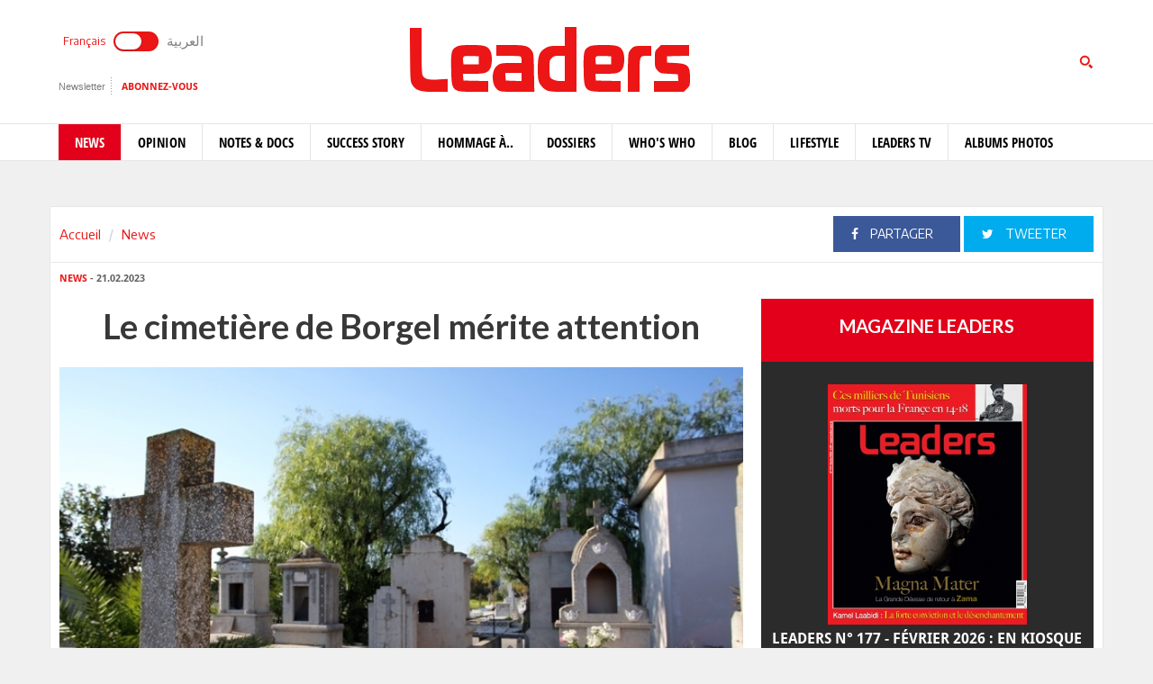

--- FILE ---
content_type: text/html; charset=utf-8
request_url: https://leaders.com.tn/article/34487-le-cimetiere-de-borgel-merite-attention
body_size: 13222
content:
<!DOCTYPE html>
<html lang="fr-FR">
<head>
  <meta http-equiv="Content-Type" content="text/html; charset=utf-8" />
  <meta http-equiv="X-UA-Compatible" content="IE=edge" />
  <meta name="viewport" content="width=device-width,initial-scale=1">
  <title>Le cimetière de Borgel mérite attention </title>   <meta name="keywords" content="journal en ligne, média en ligne, leaders, dirigeants, personnalités, tunisie" />
<meta name="news_keywords" content="" />
<meta name="description" content="Par Dr. Hédi Ben Maiz -  Je suis bien triste que notre chère Tunisie n’offre plus la paix et la tranquillité même à ses morts. Le Tunisien est-il " />
  <meta name="language" content="fr" />
    <link rel="canonical" href="https://leaders.com.tn/article/34487-le-cimetiere-de-borgel-merite-attention" /> 
  <link rel="shortcut icon" href="/favicon.ico" type="image/x-icon">
  <link rel="icon" href="/favicon.ico" type="image/x-icon">
    
    <meta property="og:title" content="Le cimetière de Borgel mérite attention " />
  <meta property="og:type" content="article" />
  <meta property="og:url" content="https://leaders.com.tn/article/34487-le-cimetiere-de-borgel-merite-attention" />
   
  <meta property="og:image" content="https://leaders.com.tn/uploads/content/thumbnails/167698708225_content.jpg" />
          
  <meta property="og:site_name" content="Leaders"/>
  <meta property="og:description" content="Leaders :  Par Dr. H&eacute;di Ben Maiz -&nbsp; Je suis bien triste que notre ch&egrave;re Tunisie n&rsquo;offre plus la paix et la tranquillit&eacute; m&ecirc;me &agrave; ses morts. Le Tunisien "/>
  <meta property="fb:admins" content="100000116704597"/>
  <meta property="fb:app_id" content="371786510264"/> 
  <meta property="fb:pages" content="119225524764908" />
    
  <meta name="twitter:card" content="summary_large_image">
  <meta name="twitter:site" content="@leaders">
  <meta name="twitter:creator" content="@leaders">
  <meta name="twitter:title" content='Le cimetière de Borgel mérite attention '>
  <meta name="twitter:description" content=''>
  <meta name="twitter:image" content="https://leaders.com.tn/uploads/content/thumbnails/167698708225_content.jpg">
        
  <link rel="stylesheet" type="text/css" media="all" href="/css/front2016/bootstrap.min.css" />
  <link rel="stylesheet" type="text/css" media="all" href="/css/front2016/font-awesome.min.css" />
  <link rel="stylesheet" type="text/css" media="all" href="/css/front2016/landings-jquery-speedo-popup.css" />
  <link rel="stylesheet" type="text/css" media="all" href="/css/front2016/default.css" />
  <link rel="stylesheet" type="text/css" media="all" href="/css/front2016/prettyPhoto.css" />
  <link rel="stylesheet" type="text/css" media="all" href="/css/front/royalslider.css" />
  <link rel="stylesheet" type="text/css" media="all" href="/css/front/rs-default.css?v=1.0.4" />
  <link rel="stylesheet" type="text/css" media="all" href='/css/front2016/tactile.css' />
  <link rel="stylesheet" type="text/css" media="all" href='/css/front2016/idangerous.swiper.css' />
  <link rel="stylesheet" type="text/css" media="all" href="/css/front2016/z-tabs.css" />
  <link rel="stylesheet" type="text/css" media="all" href="/css/front2016/main.css" />
  <script async src="https://securepubads.g.doubleclick.net/tag/js/gpt.js"></script>
<script>
window.googletag = window.googletag || {cmd: []};
googletag.cmd.push(function() {
	googletag.defineSlot('/21850507529/Leaders-MegaBanner', [1000, 300], 'div-gpt-ad-1568379523184-0').addService(googletag.pubads());
    googletag.defineSlot('/21850507529/Leaders-PaveBanner', [[300, 250], [300, 600]], 'div-gpt-ad-1568379483211-0').addService(googletag.pubads());
	googletag.pubads().enableSingleRequest();
    googletag.enableServices();
});
</script> 
  
  <script type="text/javascript" src="/js/front2016/jquery-1.8.2.min.js" ></script>
  <script type="text/javascript" src="/js/front2016/jquery.simplyscroll.min.js"></script>
  <script type='text/javascript' src='/js/front2016/plugins.js'></script>
  <script type="text/javascript" src="/js/front/jquery.royalslider.min.js?v=9.3.6"></script>
  <script type="text/javascript" src="/js/front2016/jquery.cookie.js"></script>
  <script type="text/javascript" id="nuevo" src="/nuevo/player/player.js" charset="utf-8"></script>
  <script async src="https://pagead2.googlesyndication.com/pagead/js/adsbygoogle.js"></script>
  <script>
  (adsbygoogle = window.adsbygoogle || []).push({ google_ad_client: "ca-pub-3741407743922128", enable_page_level_ads: true });
  </script>
  <script type="text/javascript">
  (function(d, s, id) {
    var js, fjs = d.getElementsByTagName(s)[0];
    if (d.getElementById(id)) return;
    js = d.createElement(s); 
    js.id = id;
    js.src = "//connect.facebook.net/fr_FR/sdk.js#xfbml=1&version=v2.0";
    fjs.parentNode.insertBefore(js, fjs);
  }(document, 'script', 'facebook-jssdk'));
  </script>
  <!-- Start Alexa Certify Javascript -->
  <script type="text/javascript">
  _atrk_opts = { atrk_acct:"+FCsm1akGFL1Y8", domain:"leaders.com.tn",dynamic: true};
  (function() { 
    var as = document.createElement('script'); 
    as.type = 'text/javascript'; 
    as.async = true; 
    as.src = "https://d31qbv1cthcecs.cloudfront.net/atrk.js"; 
    var s = document.getElementsByTagName('script')[0];
    s.parentNode.insertBefore(as, s); 
  })(); 
  </script> 
  <!-- End Alexa Certify Javascript -->  
  <script src="//ads.leaders.com.tn/ads_revive/www/delivery/asyncjs.php"></script>
  <script src="https://cdn.onesignal.com/sdks/OneSignalSDK.js" async=""></script>
  <script>
  var OneSignal = window.OneSignal || [];
  OneSignal.push(function() {
    OneSignal.init({ appId: "b29071a0-6e00-4e42-97e7-447e2c33d150", safari_web_id: "web.onesignal.auto.14e17240-829a-4079-8f1d-24e0d0f74783", notifyButton: { enable: true }});
    OneSignal.showNativePrompt();
  });
  </script>
  <!-- Google tag (gtag.js) -->
  <script async src="https://www.googletagmanager.com/gtag/js?id=G-WMFCKHZS6B"></script>
  <script>
  window.dataLayer = window.dataLayer || [];
  function gtag(){dataLayer.push(arguments);}
  gtag('js', new Date());
  gtag('config', 'G-WMFCKHZS6B');
  </script>  
</head>
<body>
  <noscript><img src="https://d5nxst8fruw4z.cloudfront.net/atrk.gif?account=+FCsm1akGFL1Y8" style="display:none" height="1" width="1" alt="" /></noscript>
  <div id="fb-root"></div>
    <div id="sitewrap">
    <script>
(function() {
	var cx = '011379906100972707707:tkuvdnm-77k';
    var gcse = document.createElement('script');
    gcse.type = 'text/javascript';
    gcse.async = true;
    gcse.src = (document.location.protocol == 'https:' ? 'https:' : 'http:') + '//cse.google.com/cse.js?cx=' + cx;
    var s = document.getElementsByTagName('script')[0];
    s.parentNode.insertBefore(gcse, s);
})();
$(document).ready(function() {
	$('.toggle').on("click", function(){ 
		$(location).attr('href', 'https://ar.leaders.com.tn/'); 
	});
});
</script>
<header>
	<div class="top header-fr">
		<div class="container">
			<div class="row">
				<div class="col-xs-12 col-sm-4 col-md-4">
              		<div class="langues">
                    	<a class="toggler active" id="filt-css" href='javascript:void()'>Français</a>
						<div class="toggle"><input type="checkbox" id="switcher" class="check" > <b class="b switch"></b></div>
						<a class="toggler" id="filt-javascript" href='https://ar.leaders.com.tn/'>العربية</a>
					</div>
              		<div class="services">
                		<a href="/newsletter/subscribe?iframe=true&width=400&height=120" rel="newsletter">Newsletter</a>
						<a href="/le_mensuel_abonnez_vous" target="_blank">Abonnez-vous</a>
                    </div>
                                    </div>
             	<div class="col-xs-12 col-sm-4 col-md-4 logo"><a href="/"><img src="/images/front2016/logo.svg"></a></div>
             					<div class="col-xs-12 col-sm-4 col-md-4 search">
                	<div class="tactile-search-button">
                    	<svg version="1.1" xmlns="https://www.w3.org/2000/svg" xmlns:xlink="https://www.w3.org/1999/xlink" x="0px" y="0px" width="512px" height="512px" viewBox="0 0 512 512" enable-background="new 0 0 512 512" xml:space="preserve">
							<path id="magnifier-3-icon" d="M208.464,363.98c-86.564,0-156.989-70.426-156.989-156.99C51.475,120.426,121.899,50,208.464,50c86.565,0,156.991,70.426,156.991,156.991C365.455,293.555,295.029,363.98,208.464,363.98z M208.464,103.601c-57.01,0-103.389,46.381-103.389,103.39s46.379,103.389,103.389,103.389c57.009,0,103.391-46.38,103.391-103.389S265.473,103.601,208.464,103.601zM367.482,317.227c-14.031,20.178-31.797,37.567-52.291,51.166L408.798,462l51.728-51.729L367.482,317.227z"/>
						</svg>
                  	</div>
					<div class="tactile-search-wrapper">
						<div class="tactile-search-close-wrapper"><div class="tactile-search-close-button">X</div></div>
						<label for="search">Recherche...</label>
						<gcse:searchbox-only resultsUrl="http://leaders.com.tn/recherche"  newWindow="false"></gcse:searchbox-only>
                  	</div>
				</div>
			</div>
		</div>
	</div>
    <div id="control-bar">
	<nav class="navbar navbar-default">
		<div class="container"> 
			<ul class="nav navbar-nav">
                <li class="col-xs-2 col-sm-2 col-md-1 logo_menu"><a href="/"><img src="/images/front2016/logo-menu.png" width="100%" /></a></li>
                                <li class="active">
                    <a href="/categorie/news">News</a>
                </li>
                                <li >
                    <a href="/categorie/opinions">Opinion</a>
                </li>
                                <li >
                    <a href="/categorie/notes-et-docs">Notes &amp; Docs</a>
                </li>
                                <li >
                    <a href="/categorie/success-story">Success story</a>
                </li>
                                <li >
                    <a href="/categorie/hommage-a">Hommage à..</a>
                </li>
                                <li >
                    <a href="/dossiers">Dossiers</a>
                </li>
                                <li >
                    <a href="/categorie/who-s-who">Who&#039;s Who</a>
                </li>
                                <li >
                    <a href="/categorie/blogs">Blog</a>
                </li>
                                <li >
                    <a href="/categorie/lifestyle"> Lifestyle</a>
                </li>
                                <li >
                    <a href="/videos">Leaders TV</a>
                </li>
                                <li >
                    <a href="/albums">Albums Photos</a>
                </li>
                			</ul>
		</div>
	</nav>
</div></header>
<div class="container">
    <div class="ads adsMega">
        <div id='div-gpt-ad-1568379523184-0'>
            <script>
            googletag.cmd.push(function() { googletag.display('div-gpt-ad-1568379523184-0'); });
            </script>
        </div>
    </div>
</div>    <div class="content">
  <div class="container contentTop">
    <div class="row ">
      <div class="col-xs-12 col-sm-4 col-md-4">
        <ol class="breadcrumb">
          <li><a href="/">Accueil</a></li>
          <li><a href="/?label=news">News</a></li>
        </ol>
      </div>
      <div class="col-xs-12 col-sm-8 col-md-8 block_partage_header">
        <a href="https://www.facebook.com/sharer.php?u=https://leaders.com.tn/article/34487-le-cimetiere-de-borgel-merite-attention" onclick="javascript:window.open(this.href, '', 'width=600,height=500,menubar=no,location=no,resizable=true,scrollbars=yes,status=yes');return false;" class="face_partage"><i class="fa fa-facebook"></i> Partager</a>
        <a href="https://twitter.com/intent/tweet?url=https://leaders.com.tn/article/34487-le-cimetiere-de-borgel-merite-attention&text=Le cimetière de Borgel mérite attention &hashtags=Leaders_Tunisie" onclick="javascript:window.open(this.href, '', 'width=600,height=500,menubar=no,location=no,resizable=true,scrollbars=yes,status=yes');return false;" class="twit_partage"><i class="fa fa-twitter"></i> tweeter</a>
      </div>
    </div>
  </div>
    <div class="container inner">
    <div class="row">
      <div class="col-xs-12 col-sm-8 col-md-8">
        <div class="infos"><a href="/?label=news"><strong>News</strong></a> - 21.02.2023</div>
        <h1>Le cimetière de Borgel mérite attention </h1>
                <div class="thumb">
                    <img src="/uploads/content/thumbnails/167698708225_content.jpg" title="Le cimetière de Borgel mérite attention " width="100%" alt="Le cimetière de Borgel mérite attention " />
                            </div>
                <div class="desc article_body">
                    <p><span style="color: rgb(128, 0, 0);"><span style="font-size: smaller;"><em><strong><img src="/uploads/FCK_files/Hedi-Ben-Maiz.jpg" width="15%" vspace="5" hspace="5" align="left" alt="" />Par Dr. H&eacute;di Ben Maiz -&nbsp;</strong></em></span></span> Je suis bien triste que notre ch&egrave;re Tunisie n&rsquo;offre plus la paix et la tranquillit&eacute; m&ecirc;me &agrave; ses morts. Le Tunisien est-il arriv&eacute; &agrave; un niveau d&rsquo;irrespect pour tout m&ecirc;me des mots?</p>  <p>Alors que le respect des morts constitue le point d&rsquo;union de tous les &ecirc;tres humains quel que soit leur race, leur couleur ou leur religion. L&rsquo;entretien de nos cimeti&egrave;res laisse &agrave; d&eacute;sirer subissant les agressions de tous genres ne leur permettant pas d&rsquo;&ecirc;tre un havre de paix. Leur protection incombe &agrave; la municipalit&eacute; dont ils d&eacute;pendent. Un responsable municipal qui prend soin des cimeti&egrave;res donc des morts est plus apte &agrave; prendre soin des vivants donc de la gestion saine et de la propret&eacute; de son territoire municipal.</p>  <p>Une des agressions constat&eacute;es de visu est celle subie par le cimeti&egrave;re du Borgel &agrave; Tunis qui risque de se transformer en un p&acirc;turage pour les bovins et les ovins, broutant fleurs et plantes d&eacute;pos&eacute;es par les familles de leurs chers disparus et souillant par leurs crottes ces s&eacute;pultures. Le gardien, inform&eacute;, dit &ecirc;tre d&eacute;pass&eacute;; la municipalit&eacute;, avertie, tarde &agrave; agir.</p>  <p>J&rsquo;ai fait un tour du cimeti&egrave;re pour constater que l&rsquo;acc&egrave;s est facile par plusieurs br&egrave;ches dans la cl&ocirc;ture au fond et par des monticules de terre effa&ccedil;ant la cl&ocirc;ture &agrave; droite c&ocirc;t&eacute; du canal d&rsquo;&eacute;vacuation des eaux pluviales. Il y a lieu de rappeler qu&rsquo;une tombe a &eacute;t&eacute; profan&eacute;e il n&rsquo;y a pas si longtemps.</p>  <p>Des mesures urgentes s&rsquo;imposent pour prot&eacute;ger ce lieu de repos et de respect, soulager les familles de leur peine et donner une belle image de la Tunisie car ce lieu est tr&egrave;s visit&eacute;.</p>  <p>Les gestes les plus faciles en attendant la remise en &eacute;tat de la cl&ocirc;ture sont: fermer les br&egrave;ches, d&eacute;layer les monticules de terre, et sensibiliser la police en cas d&rsquo;appel.</p>  <p>En paraphrasant Gandhi en rempla&ccedil;ant animaux par mots, cela donne ceci: on peut juger la grandeur d&rsquo;une nation par la fa&ccedil;on dont les morts y sont trait&eacute;s.</p>  <p>Faisons de la sorte que la Tunisie reste toujours une grande nation en respectant les morts et les animaux.</p>  <p style="text-align: right;"><strong>Dr. H&eacute;di Ben Maiz</strong><br />  <br />  &nbsp;</p>        </div>
                <div class="tag">
                  </div>
        
        <div class="actionBar">
          <a href="/content/sendToFreind/id/34487?iframe=true&width=600&height=420" rel="sendToFriend"><i class="fa fa-envelope-o"></i>Envoyer à un ami</a>
          <a href="/article/34487/print" onclick="javascript:window.open(this.href,  '', 'width=750,height=700,menubar=no,location=no,resizable=true,scrollbars=yes,status=yes');return false;"><i class="fa fa-print"></i> Imprimer</a>
        </div>
        <div class="shareBar">
          <strong>Vous aimez cet article ? partagez-le avec vos amis !</strong>
          <a href="https://www.facebook.com/sharer.php?u=http://leaders.com.tn/article/34487-le-cimetiere-de-borgel-merite-attention" onclick="javascript:window.open(this.href, '', 'width=600,height=500,menubar=no,location=no,resizable=true,scrollbars=yes,status=yes');return false;" class="facebook"><i class="fa fa-facebook"></i> Partager</a>
          <a href="https://twitter.com/intent/tweet?url=http://leaders.com.tn/article/34487-le-cimetiere-de-borgel-merite-attention&text=Le cimetière de Borgel mérite attention &hashtags=Leaders_Tunisie" onclick="javascript:window.open(this.href, '', 'width=600,height=500,menubar=no,location=no,resizable=true,scrollbars=yes,status=yes');return false;" class="twitter"><i class="fa fa-twitter"></i> tweeter</a>
          <a href="https://www.leaders.com.tn/le_mensuel_abonnez_vous" class="user_abn"><i class="fa fa-user"></i> Abonnez-vous</a>
        </div>
        <div class='commentBox'>
	<div class="boxTitle">commenter cet article</div>
	<div class="infos"><strong>0</strong> Commentaires</div>
	<div id="commentPlugins" data-role="z-tab" data-style="normal" data-orientation="horizontal" data-options='{"deeplinking": true, "defaultTab": "leaders_comment","manualTabId":true, "shadows": true, "rounded": false, "size":"medium", "animation": {"effects": "slideH", "duration": 500, "type": "jquery", "easing": "easeOutQuint"}, "position": "top-left"}'>
		<ul class="z-tabs-nav">
			<li data-link="leaders_comment" class="z-tab z-first"><a class="z-link">Ecrire un commentaire</a></li>    
			<li data-link="fb_comment" class="z-tab"><a class="z-link">Commenter</a></li>
		</ul>
		<div class="h-content2 z-container">    	
			<div class="z-content" >
				<div class="z-content-inner">
					<form id="contact_form" class="form_send" action="" method="post" >
						<div class="forme_send">
					    
								          	                 	
								<div class="row">
				<div class="col-xs-12 col-sm-4 col-md-3"><label for="content_comment_name">Nom</label></div>
									<div class="col-xs-12 col-sm-8 col-md-9"> <input type="text" name="content_comment[name]" id="content_comment_name" /></div></div>
								<div class="row">
				<div class="col-xs-12 col-sm-4 col-md-3"><label for="content_comment_email">Email</label></div>
									<div class="col-xs-12 col-sm-8 col-md-9"> <input type="text" name="content_comment[email]" id="content_comment_email" /></div></div>
								<div class="row">
				<div class="col-xs-12 col-sm-4 col-md-3"><label for="content_comment_message">Message</label></div>
									<div class="col-xs-12 col-sm-8 col-md-9"> <textarea rows="6" cols="48" name="content_comment[message]" id="content_comment_message"></textarea></div></div>
                                    <div class="row">
				<div class="col-xs-12 col-sm-12 col-md-12" align="right">
										<input type="hidden" name="content_comment[id]" id="content_comment_id" /><input type="hidden" name="content_comment[content_id]" value="34487" id="content_comment_content_id" /><input type="hidden" name="content_comment[ip]" value="18.225.5.43" id="content_comment_ip" /><input type="hidden" name="content_comment[status]" value="0" id="content_comment_status" /><input type="hidden" name="content_comment[created_at]" id="content_comment_created_at" /><input type="hidden" name="content_comment[updated_at]" id="content_comment_updated_at" />                        
										<button class="btn_submit" type="submit" name="submit">Envoyer</button>
							</div></div>
                        </div>
					</form>
				</div>
			</div>
			<div class="z-content">
				<div class="z-content-inner">                                   
					<div class="fb-comments" data-href="http://leaders.com.tn/article/le-cimetiere-de-borgel-merite-attention?id=34487" data-num-posts="2" data-width="100%" data-colorscheme="light" data-mobile="false"></div>                        
				</div>
			</div>
		</div>
	</div>
</div>
        <div id="contents_popup" style="display:none">
	<div class="box">
		<div class="boxTitle">Vous avez aimé cet article  ?</div>
		<div class="content_box">
			<div class="shareBar">
				<a href="https://www.facebook.com/sharer.php?u=http://leaders.com.tn/article/34487-le-cimetiere-de-borgel-merite-attention" onclick="javascript:window.open(this.href,
		  '', 'width=600,height=500,menubar=no,location=no,resizable=true,scrollbars=yes,status=yes');return false;" class="facebook"><i class="fa fa-facebook"></i> Partager</a> 
				<a href="https://twitter.com/intent/tweet?url=http://leaders.com.tn/article/34487-le-cimetiere-de-borgel-merite-attention&text=Le cimetière de Borgel mérite attention &hashtags=Leaders_Tunisie" onclick="javascript:window.open(this.href,
		  '', 'width=600,height=500,menubar=no,location=no,resizable=true,scrollbars=yes,status=yes');return false;" class="twitter"><i class="fa fa-twitter"></i> tweeter</a> 
				<a href="https://plus.google.com/share?url=http://leaders.com.tn/article/34487-le-cimetiere-de-borgel-merite-attention" onclick="javascript:window.open(this.href,
		  '', 'width=600,height=600,menubar=no,location=no,resizable=true,scrollbars=yes,status=yes');return false;" class="googleplus"><i class="fa fa-google-plus"></i> Partager</a>
			</div>
									<div class="row">
								<div class="col-xs-12 col-sm-4 col-md-4">
					<div class="row">
						<div class="col-xs-4 col-sm-12 col-md-12 thumb">
							<a href="/article/37718-la-selle-et-le-cavalier-de-mohamed-laroussi-el-metoui-une-nouvelle-traduite-par-tahar-bekri" title="La selle et le cavalier de Mohamed Laroussi El Métoui: Une nouvelle traduite par Tahar Bekri">
								<img src="/uploads/content/thumbnails_small/1769805703_article.jpg" title="La selle et le cavalier de Mohamed Laroussi El Métoui: Une nouvelle traduite par Tahar Bekri" alt="La selle et le cavalier de Mohamed Laroussi El Métoui: Une nouvelle traduite par Tahar Bekri" /> 
							</a>
						</div>
						<div class="col-xs-8 col-sm-12 col-md-12 desc">
							<div class="infos"><a href="/categorie/news" title="News"><strong>News</strong></a> - 31.01.2026</div>
							<div class="title"><a href="/article/37718-la-selle-et-le-cavalier-de-mohamed-laroussi-el-metoui-une-nouvelle-traduite-par-tahar-bekri" title="La selle et le cavalier de Mohamed Laroussi El Métoui: Une nouvelle traduite par Tahar Bekri" class="smallSize" >La selle et le cavalier de Mohamed Laroussi El Métoui: Une nouvelle traduite par Tahar Bekri</a></div>
						</div>
					</div>
				</div>
								<div class="col-xs-12 col-sm-4 col-md-4">
					<div class="row">
						<div class="col-xs-4 col-sm-12 col-md-12 thumb">
							<a href="/article/37711-la-tunisie-au-conseil-de-securite-rien-n-a-change-dans-les-territoires-palestiniens-occupes-le-cessez-le-feu-reste-viole-par-la-puissance-occupante-video" title="La Tunisie au Conseil de Sécurité : Rien n&#039;a changé dans les territoires palestiniens occupés, le cessez-le-feu reste violé par la puissance occupante (Vidéo)">
								<img src="/uploads/content/thumbnails_small/1769702468_article.jpg" title="La Tunisie au Conseil de Sécurité : Rien n&#039;a changé dans les territoires palestiniens occupés, le cessez-le-feu reste violé par la puissance occupante (Vidéo)" alt="La Tunisie au Conseil de Sécurité : Rien n&#039;a changé dans les territoires palestiniens occupés, le cessez-le-feu reste violé par la puissance occupante (Vidéo)" /> 
							</a>
						</div>
						<div class="col-xs-8 col-sm-12 col-md-12 desc">
							<div class="infos"><a href="/categorie/news" title="News"><strong>News</strong></a> - 29.01.2026</div>
							<div class="title"><a href="/article/37711-la-tunisie-au-conseil-de-securite-rien-n-a-change-dans-les-territoires-palestiniens-occupes-le-cessez-le-feu-reste-viole-par-la-puissance-occupante-video" title="La Tunisie au Conseil de Sécurité : Rien n&#039;a changé dans les territoires palestiniens occupés, le cessez-le-feu reste violé par la puissance occupante (Vidéo)" class="smallSize" >La Tunisie au Conseil de Sécurité : Rien n&#039;a changé dans les territoires palestiniens occupés, le cessez-le-feu reste violé par la puissance occupante (Vidéo)</a></div>
						</div>
					</div>
				</div>
								<div class="col-xs-12 col-sm-4 col-md-4">
					<div class="row">
						<div class="col-xs-4 col-sm-12 col-md-12 thumb">
							<a href="/article/37710-ia-en-2026-d-apres-stanford-usa-l-heure-des-comptes-a-sonne" title="Maledh Marrakchi - IA en 2026: D&#039;après Stanford, l&#039;heure des comptes a sonné">
								<img src="/uploads/content/thumbnails_small/1769700391_article.jpg" title="Maledh Marrakchi - IA en 2026: D&#039;après Stanford, l&#039;heure des comptes a sonné" alt="Maledh Marrakchi - IA en 2026: D&#039;après Stanford, l&#039;heure des comptes a sonné" /> 
							</a>
						</div>
						<div class="col-xs-8 col-sm-12 col-md-12 desc">
							<div class="infos"><a href="/categorie/news" title="News"><strong>News</strong></a> - 29.01.2026</div>
							<div class="title"><a href="/article/37710-ia-en-2026-d-apres-stanford-usa-l-heure-des-comptes-a-sonne" title="Maledh Marrakchi - IA en 2026: D&#039;après Stanford, l&#039;heure des comptes a sonné" class="smallSize" >Maledh Marrakchi - IA en 2026: D&#039;après Stanford, l&#039;heure des comptes a sonné</a></div>
						</div>
					</div>
				</div>
							</div>	
		</div>		
			</div>  
    <div class="bnt_hide_popup" onclick="$.cookie('hidePopup', 1);$('.speedo-ui-close').click()">Ne plus afficher</div> 
</div>
<input type="hidden" value="0" id="status-alert"  />      </div>
      <div class="hidden-xs col-sm-4 col-md-4">
  	<div class="ads adsPave">
	<div id='div-gpt-ad-1568379483211-0'>
  		<script>
    	googletag.cmd.push(function() { googletag.display('div-gpt-ad-1568379483211-0'); });
  		</script>
	</div>
</div> 
	  	  	<div class="blockMenseul">
	<div class="title"><a href="/le_mensuel">Magazine Leaders</a></div>
	<a href="/le_mensuel_feuilletez_le" class="last"><img src="/uploads/mensuel/thumbnails_small/20260130154535__couverture-leaders-177-fevrier-2026.jpg" width="60%" /> <span>Leaders N° 177 - Février 2026 : En kiosque</span></a>
	<a href="/le_mensuel_abonnez_vous" class="subscriberLink">Abonnez-vous</a> 
</div>
  	  	<div class="box">
	<div class="boxTitle gray">Les + lus</div><div class="content_box">
				<div class="row">
        	<div class="col-xs-3 thumb">
        		<a href="/article/37632-prix-litteraires-une-moisson-a-ameliorer-album-photos" title="Prix littéraires: une moisson à améliorer (Album photos)">
            		<img src="/uploads/content/thumbnails_small/1767361509_article.jpg" alt="Prix littéraires: une moisson à améliorer (Album photos)" title="Prix littéraires: une moisson à améliorer (Album photos)" /> 
           		</a>
       		</div>
			<div class="col-xs-9 desc">
				<div class="intro"><a href="/article/37632-prix-litteraires-une-moisson-a-ameliorer-album-photos" title="Prix littéraires: une moisson à améliorer (Album photos)" class="smallSize">Prix littéraires: une moisson à améliorer (Album photos)</a></div>
				<div class="infos">03.01.2026</div>
           	</div>     
		</div>
				<div class="row">
        	<div class="col-xs-3 thumb">
        		<a href="/article/37633-la-pme-innovante-en-tunisie" title="La PME innovante en Tunisie">
            		<img src="/uploads/content/thumbnails_small/1767373125_article.jpg" alt="La PME innovante en Tunisie" title="La PME innovante en Tunisie" /> 
           		</a>
       		</div>
			<div class="col-xs-9 desc">
				<div class="intro"><a href="/article/37633-la-pme-innovante-en-tunisie" title="La PME innovante en Tunisie" class="smallSize">La PME innovante en Tunisie</a></div>
				<div class="infos">04.01.2026</div>
           	</div>     
		</div>
				<div class="row">
        	<div class="col-xs-3 thumb">
        		<a href="/article/37634-tunisie-mali-1-1-tab-2-3-une-elimination-frustrante" title="Tunisie–Mali (1-1, tab. 2-3): Une élimination frustrante">
            		<img src="/uploads/content/thumbnails_small/1767478046_article.jpg" alt="Tunisie–Mali (1-1, tab. 2-3): Une élimination frustrante" title="Tunisie–Mali (1-1, tab. 2-3): Une élimination frustrante" /> 
           		</a>
       		</div>
			<div class="col-xs-9 desc">
				<div class="intro"><a href="/article/37634-tunisie-mali-1-1-tab-2-3-une-elimination-frustrante" title="Tunisie–Mali (1-1, tab. 2-3): Une élimination frustrante" class="smallSize">Tunisie–Mali (1-1, tab. 2-3): Une élimination frustrante</a></div>
				<div class="infos">03.01.2026</div>
           	</div>     
		</div>
				<div class="row">
        	<div class="col-xs-3 thumb">
        		<a href="/article/37635-l-ecole-de-tunis-1949-modernite-picturale-pluralisme-culturel-et-decolonisation-du-regard" title="L’École de Tunis (1949) : modernité picturale, pluralisme culturel et décolonisation du regard">
            		<img src="/uploads/content/thumbnails_small/1767608303_article.jpg" alt="L’École de Tunis (1949) : modernité picturale, pluralisme culturel et décolonisation du regard" title="L’École de Tunis (1949) : modernité picturale, pluralisme culturel et décolonisation du regard" /> 
           		</a>
       		</div>
			<div class="col-xs-9 desc">
				<div class="intro"><a href="/article/37635-l-ecole-de-tunis-1949-modernite-picturale-pluralisme-culturel-et-decolonisation-du-regard" title="L’École de Tunis (1949) : modernité picturale, pluralisme culturel et décolonisation du regard" class="smallSize">L’École de Tunis (1949) : modernité picturale, pluralisme culturel et décolonisation du regard</a></div>
				<div class="infos">05.01.2026</div>
           	</div>     
		</div>
				<div class="row">
        	<div class="col-xs-3 thumb">
        		<a href="/article/37636-investir-une-nouvelle-donne" title="Investir en Tunisie: une nouvelle donne">
            		<img src="/uploads/content/thumbnails_small/1767687374_article.jpg" alt="Investir en Tunisie: une nouvelle donne" title="Investir en Tunisie: une nouvelle donne" /> 
           		</a>
       		</div>
			<div class="col-xs-9 desc">
				<div class="intro"><a href="/article/37636-investir-une-nouvelle-donne" title="Investir en Tunisie: une nouvelle donne" class="smallSize">Investir en Tunisie: une nouvelle donne</a></div>
				<div class="infos">06.01.2026</div>
           	</div>     
		</div>
			</div>
</div>  	<div class="box">
	<div class="boxTitle gray">Les + commentés</div>
    <div class="content_box">
				<div class="row">
        	<div class="col-xs-3 thumb">
        		<a href="/article/37666-abdelaziz-kacem-de-la-culture-generale-i-le-temps-des-alertes" title="Abdelaziz Kacem - De la culture générale (I): Le temps des alertes">
            		<img src="/uploads/content/thumbnails_small/1768327627_article.jpg" alt="Abdelaziz Kacem - De la culture générale (I): Le temps des alertes" title="Abdelaziz Kacem - De la culture générale (I): Le temps des alertes" /> 
           		</a>
       		</div>
			<div class="col-xs-9 desc">
				<div class="intro"><a href="/article/37666-abdelaziz-kacem-de-la-culture-generale-i-le-temps-des-alertes" title="Abdelaziz Kacem - De la culture générale (I): Le temps des alertes" class="smallSize">Abdelaziz Kacem - De la culture générale (I): Le temps des alertes</a></div>
				<div class="infos">14.01.2026</div>
           	</div>     
		</div>
				<div class="row">
        	<div class="col-xs-3 thumb">
        		<a href="/article/37680-professeur-amor-toumi-pere-de-la-pharmacie-et-du-medicament-en-tunisie" title="Professeur Amor Toumi: Père de la pharmacie et du médicament en Tunisie">
            		<img src="/uploads/content/thumbnails_small/1768833603_article.jpg" alt="Professeur Amor Toumi: Père de la pharmacie et du médicament en Tunisie" title="Professeur Amor Toumi: Père de la pharmacie et du médicament en Tunisie" /> 
           		</a>
       		</div>
			<div class="col-xs-9 desc">
				<div class="intro"><a href="/article/37680-professeur-amor-toumi-pere-de-la-pharmacie-et-du-medicament-en-tunisie" title="Professeur Amor Toumi: Père de la pharmacie et du médicament en Tunisie" class="smallSize">Professeur Amor Toumi: Père de la pharmacie et du médicament en Tunisie</a></div>
				<div class="infos">19.01.2026</div>
           	</div>     
		</div>
				<div class="row">
        	<div class="col-xs-3 thumb">
        		<a href="/article/37688-penser-le-futur-par-le-passe-carthage-antique-et-le-boomerang-colonial-dans-la-geopolitique-du-groenland" title="Penser le futur par le passé: Carthage antique et le boomerang colonial dans la géopolitique du Groenland">
            		<img src="/uploads/content/thumbnails_small/1768994134_article.jpg" alt="Penser le futur par le passé: Carthage antique et le boomerang colonial dans la géopolitique du Groenland" title="Penser le futur par le passé: Carthage antique et le boomerang colonial dans la géopolitique du Groenland" /> 
           		</a>
       		</div>
			<div class="col-xs-9 desc">
				<div class="intro"><a href="/article/37688-penser-le-futur-par-le-passe-carthage-antique-et-le-boomerang-colonial-dans-la-geopolitique-du-groenland" title="Penser le futur par le passé: Carthage antique et le boomerang colonial dans la géopolitique du Groenland" class="smallSize">Penser le futur par le passé: Carthage antique et le boomerang colonial dans la géopolitique du Groenland</a></div>
				<div class="infos">21.01.2026</div>
           	</div>     
		</div>
				<div class="row">
        	<div class="col-xs-3 thumb">
        		<a href="/article/37632-prix-litteraires-une-moisson-a-ameliorer-album-photos" title="Prix littéraires: une moisson à améliorer (Album photos)">
            		<img src="/uploads/content/thumbnails_small/1767361509_article.jpg" alt="Prix littéraires: une moisson à améliorer (Album photos)" title="Prix littéraires: une moisson à améliorer (Album photos)" /> 
           		</a>
       		</div>
			<div class="col-xs-9 desc">
				<div class="intro"><a href="/article/37632-prix-litteraires-une-moisson-a-ameliorer-album-photos" title="Prix littéraires: une moisson à améliorer (Album photos)" class="smallSize">Prix littéraires: une moisson à améliorer (Album photos)</a></div>
				<div class="infos">03.01.2026</div>
           	</div>     
		</div>
				<div class="row">
        	<div class="col-xs-3 thumb">
        		<a href="/article/37633-la-pme-innovante-en-tunisie" title="La PME innovante en Tunisie">
            		<img src="/uploads/content/thumbnails_small/1767373125_article.jpg" alt="La PME innovante en Tunisie" title="La PME innovante en Tunisie" /> 
           		</a>
       		</div>
			<div class="col-xs-9 desc">
				<div class="intro"><a href="/article/37633-la-pme-innovante-en-tunisie" title="La PME innovante en Tunisie" class="smallSize">La PME innovante en Tunisie</a></div>
				<div class="infos">04.01.2026</div>
           	</div>     
		</div>
			</div>
</div>  	<div class="boxFacebook text-center hidden-sm">
	<div class="fb-like-box" data-href="https://www.facebook.com/LeadersTunisie" data-width="100%" data-colorscheme="light" data-show-faces="false" data-header="true" data-stream="false" data-show-border="false"></div>
</div>
 	<div class="box">
	<div class="boxTitle pressColor"><a href="/categorie/partenaires">PARTENAIRES</a></div>
    <div class="content_box">
		<div class="row item">
		<div class="col-sm-4 col-md-3 thumb">
        	<a href="/article/37716-ooredoo-tunisie-sponsor-officiel-du-champion-du-monde-mohamed-khalil-jendoubi" title="Ooredoo Tunisie Sponsor Officiel du Champion du monde Mohamed Khalil Jendoubi">
            	<img src="/uploads/content/thumbnails_small/1769781500_article.jpg" alt="Ooredoo Tunisie Sponsor Officiel du Champion du monde Mohamed Khalil Jendoubi" title="Ooredoo Tunisie Sponsor Officiel du Champion du monde Mohamed Khalil Jendoubi" />
           	</a>
       	</div>
		<div class="col-sm-8 col-md-9 desc">
			<div class="infos">30.01.2026</div>
			<div class="intro">
            	<a href="/article/37716-ooredoo-tunisie-sponsor-officiel-du-champion-du-monde-mohamed-khalil-jendoubi" title="Ooredoo Tunisie Sponsor Officiel du Champion du monde Mohamed Khalil Jendoubi">Ooredoo Tunisie Sponsor Officiel du Champion du ...</a>
          	</div>
		</div>
	</div>
		<div class="row item">
		<div class="col-sm-4 col-md-3 thumb">
        	<a href="/article/37715-nouvelair-lance-une-offre-exclusive-dediee-a-son-programme-de-fidelite-jasmin" title="Nouvelair lance une offre exclusive dédiée à son programme de fidélité Jasmin">
            	<img src="/uploads/content/thumbnails_small/1769779210_article.jpg" alt="Nouvelair lance une offre exclusive dédiée à son programme de fidélité Jasmin" title="Nouvelair lance une offre exclusive dédiée à son programme de fidélité Jasmin" />
           	</a>
       	</div>
		<div class="col-sm-8 col-md-9 desc">
			<div class="infos">30.01.2026</div>
			<div class="intro">
            	<a href="/article/37715-nouvelair-lance-une-offre-exclusive-dediee-a-son-programme-de-fidelite-jasmin" title="Nouvelair lance une offre exclusive dédiée à son programme de fidélité Jasmin">Nouvelair lance une offre exclusive dédiée à ...</a>
          	</div>
		</div>
	</div>
		<div class="row item">
		<div class="col-sm-4 col-md-3 thumb">
        	<a href="/article/37714-mahindra-tunisie-lance-le-nouveau-3xo-une-nouvelle-reference-dans-le-segment-des-suv-compacts" title="Mahindra Tunisie lance le nouveau 3XO: Une nouvelle référence dans le segment des SUV compacts">
            	<img src="/uploads/content/thumbnails_small/1769769223_article.jpg" alt="Mahindra Tunisie lance le nouveau 3XO: Une nouvelle référence dans le segment des SUV compacts" title="Mahindra Tunisie lance le nouveau 3XO: Une nouvelle référence dans le segment des SUV compacts" />
           	</a>
       	</div>
		<div class="col-sm-8 col-md-9 desc">
			<div class="infos">30.01.2026</div>
			<div class="intro">
            	<a href="/article/37714-mahindra-tunisie-lance-le-nouveau-3xo-une-nouvelle-reference-dans-le-segment-des-suv-compacts" title="Mahindra Tunisie lance le nouveau 3XO: Une nouvelle référence dans le segment des SUV compacts">Mahindra Tunisie lance le nouveau 3XO: Une ...</a>
          	</div>
		</div>
	</div>
		<div class="row item">
		<div class="col-sm-4 col-md-3 thumb">
        	<a href="/article/37712-arab-tunisian-bank-publie-son-premier-reporting-de-durabilite-esg-exercice-2024" title="Arab Tunisian Bank publie son premier reporting de durabilité ESG – Exercice 2024">
            	<img src="/uploads/content/thumbnails_small/1769703443_article.jpg" alt="Arab Tunisian Bank publie son premier reporting de durabilité ESG – Exercice 2024" title="Arab Tunisian Bank publie son premier reporting de durabilité ESG – Exercice 2024" />
           	</a>
       	</div>
		<div class="col-sm-8 col-md-9 desc">
			<div class="infos">29.01.2026</div>
			<div class="intro">
            	<a href="/article/37712-arab-tunisian-bank-publie-son-premier-reporting-de-durabilite-esg-exercice-2024" title="Arab Tunisian Bank publie son premier reporting de durabilité ESG – Exercice 2024">Arab Tunisian Bank publie son premier reporting ...</a>
          	</div>
		</div>
	</div>
	</div></div>
	  	<div class="box">
	<div class="boxTitle"><a href="/categorie/lu-pour-vous">lu pour vous</a></div>
    <div class="content_box">
				<div class="row item">
			<div class="col-sm-4 col-md-3 thumb">
				<a href="/article/37568-l-appel-du-sud" title="L’appel du Sud : le voyage gourmand de Malek Labidi dans La Table du Sud">
					<img src="/uploads/content/thumbnails_small/1765557657_article.jpg" alt="L’appel du Sud : le voyage gourmand de Malek Labidi dans La Table du Sud" title="L’appel du Sud : le voyage gourmand de Malek Labidi dans La Table du Sud" />
				</a>
			</div>
			<div class="col-sm-8 col-md-9 desc">
				<div class="infos">13.12.2025</div>
				<div class="intro">
					<a href="/article/37568-l-appel-du-sud" title="L’appel du Sud : le voyage gourmand de Malek Labidi dans La Table du Sud">L’appel du Sud : le voyage gourmand de Malek ...</a>
				</div>
			</div>
		</div>
				<div class="row item">
			<div class="col-sm-4 col-md-3 thumb">
				<a href="/article/37506-le-jour-ou-alya-hamza" title="Le jour où: Alya Hamza…">
					<img src="/uploads/content/thumbnails_small/1763826743_article.jpg" alt="Le jour où: Alya Hamza…" title="Le jour où: Alya Hamza…" />
				</a>
			</div>
			<div class="col-sm-8 col-md-9 desc">
				<div class="infos">23.11.2025</div>
				<div class="intro">
					<a href="/article/37506-le-jour-ou-alya-hamza" title="Le jour où: Alya Hamza…">Le jour où: Alya Hamza…</a>
				</div>
			</div>
		</div>
				<div class="row item">
			<div class="col-sm-4 col-md-3 thumb">
				<a href="/article/37441-hafida-ben-rejeb-latta-une-fille-de-kairouan" title="Hafida Ben Rejeb Latta: Une fille de Kairouan">
					<img src="/uploads/content/thumbnails_small/1762330618_article.jpg" alt="Hafida Ben Rejeb Latta: Une fille de Kairouan" title="Hafida Ben Rejeb Latta: Une fille de Kairouan" />
				</a>
			</div>
			<div class="col-sm-8 col-md-9 desc">
				<div class="infos">06.11.2025</div>
				<div class="intro">
					<a href="/article/37441-hafida-ben-rejeb-latta-une-fille-de-kairouan" title="Hafida Ben Rejeb Latta: Une fille de Kairouan">Hafida Ben Rejeb Latta: Une fille de Kairouan</a>
				</div>
			</div>
		</div>
				<div class="row item">
			<div class="col-sm-4 col-md-3 thumb">
				<a href="/article/37436-un-livre-temoignage-de-jilani-benmbarek-lumiere-sur-une-aventure" title="Un livre – témoignage de Jilani Benmbarek : ‘’Lumière sur une aventure’’">
					<img src="/uploads/content/thumbnails_small/1762251703_article.jpg" alt="Un livre – témoignage de Jilani Benmbarek : ‘’Lumière sur une aventure’’" title="Un livre – témoignage de Jilani Benmbarek : ‘’Lumière sur une aventure’’" />
				</a>
			</div>
			<div class="col-sm-8 col-md-9 desc">
				<div class="infos">04.11.2025</div>
				<div class="intro">
					<a href="/article/37436-un-livre-temoignage-de-jilani-benmbarek-lumiere-sur-une-aventure" title="Un livre – témoignage de Jilani Benmbarek : ‘’Lumière sur une aventure’’">Un livre – témoignage de Jilani Benmbarek : ...</a>
				</div>
			</div>
		</div>
			</div>
</div>
	</div>    </div>
    <style>
.simply-scroll-container {position: relative;}
.simply-scroll-clip {position: relative;overflow: hidden;}
.simply-scroll-list {overflow: hidden;margin: 0;padding: 0;list-style: none;}
.simply-scroll-list li {padding: 0;margin: 0;list-style: none;}
.simply-scroll-list li img {border: none;display: block;}
.simply-scroll {width: 100%;/*height: 60px;*/margin:20px 0px;}
.simply-scroll .simply-scroll-clip {width: 100%;/*height: 60px;*/}
.simply-scroll .simply-scroll-list li {float: left; margin:10px;width:120px; /*height: 60px;*/}
</style>
<div class="row">
	<ul id="brands"> 
        		<li>
			<a href="/article/37718-la-selle-et-le-cavalier-de-mohamed-laroussi-el-metoui-une-nouvelle-traduite-par-tahar-bekri" title="La selle et le cavalier de Mohamed Laroussi El Métoui: Une nouvelle traduite par Tahar Bekri" class="thumb">
				<img src="/uploads/content/thumbnails_small/1769805703_article.jpg" title="La selle et le cavalier de Mohamed Laroussi El Métoui: Une nouvelle traduite par Tahar Bekri" alt="La selle et le cavalier de Mohamed Laroussi El Métoui: Une nouvelle traduite par Tahar Bekri" /> 
			</a>
		</li>
				<li>
			<a href="/article/37711-la-tunisie-au-conseil-de-securite-rien-n-a-change-dans-les-territoires-palestiniens-occupes-le-cessez-le-feu-reste-viole-par-la-puissance-occupante-video" title="La Tunisie au Conseil de Sécurité : Rien n&#039;a changé dans les territoires palestiniens occupés, le cessez-le-feu reste violé par la puissance occupante (Vidéo)" class="thumb">
				<img src="/uploads/content/thumbnails_small/1769702468_article.jpg" title="La Tunisie au Conseil de Sécurité : Rien n&#039;a changé dans les territoires palestiniens occupés, le cessez-le-feu reste violé par la puissance occupante (Vidéo)" alt="La Tunisie au Conseil de Sécurité : Rien n&#039;a changé dans les territoires palestiniens occupés, le cessez-le-feu reste violé par la puissance occupante (Vidéo)" /> 
			</a>
		</li>
				<li>
			<a href="/article/37710-ia-en-2026-d-apres-stanford-usa-l-heure-des-comptes-a-sonne" title="Maledh Marrakchi - IA en 2026: D&#039;après Stanford, l&#039;heure des comptes a sonné" class="thumb">
				<img src="/uploads/content/thumbnails_small/1769700391_article.jpg" title="Maledh Marrakchi - IA en 2026: D&#039;après Stanford, l&#039;heure des comptes a sonné" alt="Maledh Marrakchi - IA en 2026: D&#039;après Stanford, l&#039;heure des comptes a sonné" /> 
			</a>
		</li>
				<li>
			<a href="/article/37709-constituants-sans-constitutionnalisme-theme-des-journees-abdelfettah-amor" title="Constituants sans constitutionnalisme, thème des Journées Abdelfettah Amor" class="thumb">
				<img src="/uploads/content/thumbnails_small/1769686678_article.jpg" title="Constituants sans constitutionnalisme, thème des Journées Abdelfettah Amor" alt="Constituants sans constitutionnalisme, thème des Journées Abdelfettah Amor" /> 
			</a>
		</li>
				<li>
			<a href="/article/37707-hajer-zorgati-pourquoi-certaines-marques-deviennent-nos-amies-quel-est-le-secret-du-marketing-relationnel" title="Hajer Zorgati: Pourquoi certaines marques deviennent nos amies ? Quel est le secret du marketing relationnel?" class="thumb">
				<img src="/uploads/content/thumbnails_small/1769605791_article.jpg" title="Hajer Zorgati: Pourquoi certaines marques deviennent nos amies ? Quel est le secret du marketing relationnel?" alt="Hajer Zorgati: Pourquoi certaines marques deviennent nos amies ? Quel est le secret du marketing relationnel?" /> 
			</a>
		</li>
				<li>
			<a href="/article/37704-terres-rares-de-quoi-parle-t-on-exactement" title="Terres rares : de quoi parle-t-on exactement ?" class="thumb">
				<img src="/uploads/content/thumbnails_small/1769527882_article.jpg" title="Terres rares : de quoi parle-t-on exactement ?" alt="Terres rares : de quoi parle-t-on exactement ?" /> 
			</a>
		</li>
				<li>
			<a href="/article/37700-forum-chawki-gaddes-pour-les-droits-numerique" title="Forum Chawki Gaddes pour les droits numériques: Journée d&#039;étude sur la protection des données personnelles " class="thumb">
				<img src="/uploads/content/thumbnails_small/1769426453_article.jpg" title="Forum Chawki Gaddes pour les droits numériques: Journée d&#039;étude sur la protection des données personnelles " alt="Forum Chawki Gaddes pour les droits numériques: Journée d&#039;étude sur la protection des données personnelles " /> 
			</a>
		</li>
				<li>
			<a href="/article/37697-deces-d-une-star-du-football-mahfoudh-benzarti-une-carriere-singuliere" title="Décès d’une star du football, Mahfoudh Benzarti : une carrière singulière " class="thumb">
				<img src="/uploads/content/thumbnails_small/1769331670_article.jpg" title="Décès d’une star du football, Mahfoudh Benzarti : une carrière singulière " alt="Décès d’une star du football, Mahfoudh Benzarti : une carrière singulière " /> 
			</a>
		</li>
				<li>
			<a href="/article/37696-les-cacahuetes-plaisir-gourmand-et-potentiel-interessant" title="Les cacahuètes: plaisir gourmand et potentiel intéressant" class="thumb">
				<img src="/uploads/content/thumbnails_small/1769178664_article.jpg" title="Les cacahuètes: plaisir gourmand et potentiel intéressant" alt="Les cacahuètes: plaisir gourmand et potentiel intéressant" /> 
			</a>
		</li>
				<li>
			<a href="/article/37691-mohamed-el-aziz-ben-achour-role-des-autochtones-dans-l-edification-de-l-etat-beylical" title="Mohamed-El Aziz Ben Achour: Rôle des autochtones dans l’édification de l’Etat beylical" class="thumb">
				<img src="/uploads/content/thumbnails_small/1769093035_article.jpg" title="Mohamed-El Aziz Ben Achour: Rôle des autochtones dans l’édification de l’Etat beylical" alt="Mohamed-El Aziz Ben Achour: Rôle des autochtones dans l’édification de l’Etat beylical" /> 
			</a>
		</li>
			</ul>				
</div>  </div>
    <div class="container contentNav">
    <div class="row">
      <div class="col-xs-6 col-sm-6 col-md-6 text-left"><a href="/article/34485-qui-est-dominique-mas-nouveau-consul-general-de-france-en-tunisie" title="Qui est Dominique Mas,nouveau consul général de France en Tunisie"><span>Article précédent</span> Qui est Dominique Mas,nouveau consul général de ...</a></div>      <div class="col-xs-6 col-sm-6 col-md-6 text-right"><a href="/article/34488-aissa-baccouche-a-fleurets-mouchetes-ii" title="Aïssa Baccouche: A fleurets mouchetés (II)"><span>Article suivant</span> Aïssa Baccouche: A fleurets mouchetés (II)</a></div>    </div>
  </div>
  </div>
<script>
$(document).ready(function () {
  $("a[rel^='sendToFriend']").prettyPhoto({ animation_speed: 'normal', theme: 'light_square', slideshow: 3000, autoplay_slideshow: false, social_tools: false });
  $("#brands").simplyScroll();
  $('.commentBox').bind('inview', function (event, visible) {
    if (visible && $('#status-alert').val() == 0 && $.cookie("hidePopup") != 1) {
      $("body").speedoPopup({htmlContent: $('#contents_popup').html(), effectIn: 'slideBottom', effectOut: 'slideBottom', onComplete: function () { $('#status-alert').val(1) } });
      return false;
    }
  });
  $('img').each(function () { if ($(this).width() > $(window).width()) $(this).attr('width', '100%'); });
  $.ajax({ type: "GET", data: { id: '34487' }, url: '/content/setStats' });
})
</script>    <footer>
	<div class="mobileApps">
		<div class="container">
			<div class="row">
				<div class="col-xs-7 col-sm-7 col-md-6">
					<strong>Téléchargez les applications Leaders</strong> 
					<p>Pour emporter Leaders partout avec vous, vous pouvez télécharger nos applications gratuites sur le « store » de votre appareil.</p>
				</div>
				<div class="col-xs-5 col-sm-5 col-md-6 thumb">
                	<a href="/mobile"><img src="/images/front2016/mobile.png"></a>
               	</div>
			</div>
		</div>
	</div>
	<div class="footerMenu">
		<div class="container">
			<div class="row">
				<div class="col-xs-3 col-sm-3 col-md-2 logo"><a href=""><img src="/images/front2016/footerLogo.png"></a></div>
				<div class="col-xs-9 col-sm-9 col-md-10 links">
										<a href="/categorie/partenaires">Partenaires</a>
					
					<a href="/dossiers">Dossiers</a>
					<a href="/videos">Leaders TV</a>
					<a href="/categorie/success-story">Success story</a>
					<a href="/categorie/opinions">Opinions</a>
					<a href="/categorie/tendance">Tendance</a>
				</div>
			</div>
		</div>
    </div>
	<div class="leadersFooter">
		<div class="container">
			<div class="row">
				<div class="col-xs-12 col-sm-12 col-md-6">
					<strong>sur leaders</strong>
					<ul>
						<li><a href="/actualite-tunisie">Actualités Tunisie </a></li>
						<li><a href="/annuaire-entreprise">Annuaire des entreprises </a></li>
						<li><a href="/annuaire-personnalite">Annuaire de personnalités </a></li>
						<li><a href="/sitemap">Plan du site </a></li>
						<li><a href="/qui-somme-nous">Qui sommes nous </a></li>
						<li><a href="/contact">Contact </a></li>
						<li><a href="/mobile">Leaders Mobile </a></li>
												<li><a href="/le_mensuel_abonnez_vous">Abonnez-vous au mensuel</a></li>
					</ul>
					<div class="copyright">
						<span>© 2009 - 2026 Leaders.com.tn Tous droits réservés.</span> 
						<span>
							Conception et Développement du site internet par 
							<a href="https://www.tanitweb.com" target="_blank">Tanit web</a>
						</span>
					</div>
				</div>
				<div class="col-xs-12 col-sm-12 col-md-6">
					<div class="socialMedias">
						<strong>suivez-nous</strong> 
						<a target="_blank" href="https://www.facebook.com/LeadersTunisie"><i class="fa fa-facebook"></i></a>
						<a target="_blank" href="https://twitter.com/LeadersTunisie"><i class="fa fa-twitter"></i></a>
							<a target="_blank" href="https://www.instagram.com/leaderstunisie/?hl=fr"><i class="fa fa-instagram"></i></a>
						<a target="_blank" href="/rss"><i class="fa fa-rss"></i></a>
						<a target="_blank" href="https://www.linkedin.com/company/leaders-com-tn"><i class="fa fa-linkedin"></i></a>
					<!--	<a target="_blank" href="https://plus.google.com/115851274902191384480/"><i class="fa fa-google-plus"></i></a>-->
						<a target="_blank" href="https://www.youtube.com/channel/UC8zd6VoEAb-M25N_Y2Yg_7w"><i class="fa fa-youtube-play"></i></a>
						<!--<a target="_blank" href="https://www.windowsphone.com/en-us/store/app/leaders-mobile/cee7b0ac-26dc-48f7-970c-038e5461c055"><i class="fa fa-windows"></i></a>-->
						<a target="_blank" href="https://itunes.apple.com/us/app/leaders-mobile/id869048007?mt=8"><i class="fa fa-apple"></i></a>
						<a target="_blank" href="https://play.google.com/store/apps/details?id=tn.com.leaders"><i class="fa fa-android"></i></a> 
					</div>
				</div>
			</div>
		</div>
	</div>
</footer> 
  </div>
  <div class="headerMobile">
	<div class="tactile-menu-button-wrapper"><div class="tactile-menu-button"><div class="tactile-menu-button-middle"></div></div></div>
	<div class="tactile-search-button">
		<svg version="1.1" xmlns="https://www.w3.org/2000/svg" xmlns:xlink="https://www.w3.org/1999/xlink" x="0px" y="0px" width="512px" height="512px" viewBox="0 0 512 512" enable-background="new 0 0 512 512" xml:space="preserve">
			<path id="magnifier-3-icon" d="M208.464,363.98c-86.564,0-156.989-70.426-156.989-156.99C51.475,120.426,121.899,50,208.464,50
				c86.565,0,156.991,70.426,156.991,156.991C365.455,293.555,295.029,363.98,208.464,363.98z M208.464,103.601
				c-57.01,0-103.389,46.381-103.389,103.39s46.379,103.389,103.389,103.389c57.009,0,103.391-46.38,103.391-103.389
				S265.473,103.601,208.464,103.601z M367.482,317.227c-14.031,20.178-31.797,37.567-52.291,51.166L408.798,462l51.728-51.729
				L367.482,317.227z"/>
		</svg>
	</div>
	<div class="tactile-search-wrapper">
		<div class="tactile-search-close-wrapper"><div class="tactile-search-close-button">X</div></div>
		<label for="search">Recherche...</label>
		<form method="get" id="searchform" action=""><input type="text" name="s" id="s"></form>
	</div>
	<div class="tactile-sidebar-wrapper">
		<div class="tactile-sidebar-content-wrapper">
			<div class="tactile-sidebar-content-inner">
				<div class="tactile-widgets-wrapper">
					<div id="text-2" class="widget widget_text">
						<h4 class="widgettitle">Fly-out sidebar</h4>
						<div class="textwidget">
							This is an optional, fully widgetized sidebar. Show your latest posts, comments, etc. As is the rest of the menu, the sidebar too 
							is fully color customizable.
						</div>
					</div>
				</div>
			</div>
		</div>
	</div>
	<div class="tactile-sidebar-background-overlay"></div>
	<div class="tactile-logo-wrapper">
		<div class="tactile-logo">
			<a href="/"><img src="/images/front2016/logo.png" height="40"></a>
		</div>
	</div>
	<div class="tactile-header"></div>
	<div class="tactile-menu-wrapper ">
		<div class="tactile-by-bonfire">
			<ul id="menu-multi-level" class="menu">
				<li class="menu-item"><a href="/mobile">App mobile</a></li>
				<li class="menu-item"><a href="">Newsletter</a></li>
				<li class="menu-item"><a href="/le_mensuel_abonnez_vous">Abonnez-vous</a></li>
				<li class="menu-item"><a href="/contact">Contact</a></li>
                <li class="menu-item"><a href="https://ar.leaders.com.tn/">العربية</a></li>
			</ul>
		</div>
	</div>
	<div class="tactile-search-border"></div>
	<div class="tactile-horizontal-menu-wrapper">
		<div class="swiper-container">
			<div class="swiper-wrapper">
				<div class="swiper-slide">
					<div class="tactile-by-bonfire-horizontal">
						<ul id="menu-horizontal" class="menu">
														<li class="menu-item ">
								<a href="/">Accueil</a>
							</li>
														<li class="menu-item current-menu-item">
								<a href="/categorie/news">News</a>
							</li>
														<li class="menu-item ">
								<a href="/categorie/opinions">Opinion</a>
							</li>
														<li class="menu-item ">
								<a href="/categorie/notes-et-docs">Notes &amp; Docs</a>
							</li>
														<li class="menu-item ">
								<a href="/categorie/success-story">Success story</a>
							</li>
														<li class="menu-item ">
								<a href="/categorie/hommage-a">Hommage à..</a>
							</li>
														<li class="menu-item ">
								<a href="/dossiers">Dossiers</a>
							</li>
														<li class="menu-item ">
								<a href="/categorie/who-s-who">Who&#039;s Who</a>
							</li>
														<li class="menu-item ">
								<a href="/categorie/blogs">Blog</a>
							</li>
														<li class="menu-item ">
								<a href="/contentTopic">lu pour vous</a>
							</li>
														<li class="menu-item ">
								<a href="/categorie/lifestyle"> Lifestyle</a>
							</li>
														<li class="menu-item ">
								<a href="/videos">Leaders TV</a>
							</li>
														<li class="menu-item ">
								<a href="/albums">Albums Photos</a>
							</li>
														<li class="menu-item ">
								<a href="/">High-Tech</a>
							</li>
													</ul>
					</div>
				</div>
			</div>
		</div>
	</div>
	<style>
		.tactile-by-bonfire ul li a:hover { color:#7d7b78; }
		.tactile-menu-active .tactile-menu-button div.tactile-menu-button-middle:before { margin:0 0 -1px 0; }
		.tactile-menu-active .tactile-menu-button:before {
			opacity:0;
			-webkit-transform:translateY(4px);
			-moz-transform:translateY(4px);
			-ms-transform:translateY(4px);
			transform:translateY(4px);
			-webkit-transition:-webkit-transform .25s ease, opacity 0s ease .25s;
			-moz-transition:-moz-transform .25s ease, opacity 0s ease .25s;
			-ms-transition:-ms-transform .25s ease, opacity 0s ease .25s;
			transition:transform .25s ease, opacity 0s ease .25s;
		}
		.tactile-menu-active .tactile-menu-button:after {
			opacity:0;
			-webkit-transform:translateY(-3px);
			-moz-transform:translateY(-3px);
			-ms-transform:translateY(-3px);
			transform:translateY(-3px);
			-webkit-transition:-webkit-transform .25s ease, opacity 0s ease .25s;
			-moz-transition:-moz-transform .25s ease, opacity 0s ease .25s;
			-ms-transition:-ms-transform .25s ease, opacity 0s ease .25s;
			transition:transform .25s ease, opacity 0s ease .25s;
		}
	</style>
</div>
  <script type="text/javascript">
  var search_url = '/tags/0' ;
  </script>
  <script type='text/javascript' src='/js/front2016/script.min.js'></script>
</body>
</html>

--- FILE ---
content_type: text/html; charset=utf-8
request_url: https://www.google.com/recaptcha/api2/aframe
body_size: 112
content:
<!DOCTYPE HTML><html><head><meta http-equiv="content-type" content="text/html; charset=UTF-8"></head><body><script nonce="hma9x6LYDp_JoO4uJ6KKOQ">/** Anti-fraud and anti-abuse applications only. See google.com/recaptcha */ try{var clients={'sodar':'https://pagead2.googlesyndication.com/pagead/sodar?'};window.addEventListener("message",function(a){try{if(a.source===window.parent){var b=JSON.parse(a.data);var c=clients[b['id']];if(c){var d=document.createElement('img');d.src=c+b['params']+'&rc='+(localStorage.getItem("rc::a")?sessionStorage.getItem("rc::b"):"");window.document.body.appendChild(d);sessionStorage.setItem("rc::e",parseInt(sessionStorage.getItem("rc::e")||0)+1);localStorage.setItem("rc::h",'1769912666997');}}}catch(b){}});window.parent.postMessage("_grecaptcha_ready", "*");}catch(b){}</script></body></html>

--- FILE ---
content_type: text/css
request_url: https://leaders.com.tn/css/front2016/main.css
body_size: 6060
content:
@charset "utf-8";
@import url(https://fonts.googleapis.com/css?family=Oswald:400,300,700);
@import url('https://fonts.googleapis.com/css?family=Lato:700');
@import url('https://fonts.googleapis.com/css?family=Encode+Sans');

@font-face{font-family:'OpenSansCondBold';src:url('/fonts/OpenSansCondBold.eot');src:url('/fonts/OpenSansCondBold.eot') format('embedded-opentype'),  url('/fonts/OpenSansCondBold.woff2') format('woff2'),  url('/fonts/OpenSansCondBold.woff') format('woff'),  url('/fonts/OpenSansCondBold.ttf') format('truetype'),  url('/fonts/OpenSansCondBold.svg#OpenSansCondBold') format('svg');}
@font-face{font-family:'OpenSansCondLight';src:url('/fonts/OpenSansCondLight.eot');src:url('/fonts/OpenSansCondLight.eot') format('embedded-opentype'),  url('/fonts/OpenSansCondLight.woff2') format('woff2'),  url('/fonts/OpenSansCondLight.woff') format('woff'),  url('/fonts/OpenSansCondLight.ttf') format('truetype'),  url('/fonts/OpenSansCondLight.svg#OpenSansCondLight') format('svg');}
@font-face{font-family:'DroidSans';src:url('/fonts/DroidSans.eot');src:url('/fonts/DroidSans.eot') format('embedded-opentype'),  url('/fonts/DroidSans.woff2') format('woff2'),  url('/fonts/DroidSans.woff') format('woff'),  url('/fonts/DroidSans.ttf') format('truetype'),  url('/fonts/DroidSans.svg#DroidSans') format('svg');}
@font-face{font-family:'DroidSansBold';src:url('/fonts/DroidSansBold.eot');src:url('/fonts/DroidSansBold.eot') format('embedded-opentype'),  url('/fonts/DroidSansBold.woff2') format('woff2'),  url('/fonts/DroidSansBold.woff') format('woff'),  url('/fonts/DroidSansBold.ttf') format('truetype'),  url('/fonts/DroidSansBold.svg#DroidSansBold') format('svg');}
@font-face{font-family:'OswaldBold';src:url('/fonts/OswaldBold.eot');src:url('/fonts/OswaldBold.eot') format('embedded-opentype'),  url('/fonts/OswaldBold.woff2') format('woff2'),  url('/fonts/OswaldBold.woff') format('woff'),  url('/fonts/OswaldBold.ttf') format('truetype'),  url('/fonts/OswaldBold.svg#OswaldBold') format('svg');}
body{background:#f0f0f0;color:#3a3a3a;/*font-family:"DroidSans"; */ font-family: 'Encode Sans', sans-serif;font-size:15px;margin:0;padding:0;}
a, a:focus{color:#010101;text-decoration:none;outline:none;}
a:hover{color:#eb1615;text-decoration:none;}
ul{margin:0 0 0 30px;padding:0;list-style:none;}
ol{padding-left:15px;}
ul li{list-style:outside none square;padding:0 0 10px;}
ul li span{font-family:'DroidSansBold';}
h2{display:block;font-size:18px;/*padding-bottom:20px;*/padding-top:20px;}
b, strong{font-weight:normal;font-family:'DroidSansBold';}
.liste_mailg{display:inline-block;margin-bottom:20px;}
.liste_mailg li{position:relative;padding-left:20px;}
.liste_mailg li:before{/* content:"\f0f1"; */content:"\f0da";position:absolute;left:0;color:#d53f47;font-family:FontAwesome;font-size:17px;top:2px;}
/*.container{width:1030px;}*/
.headerMobile{display:none;}
.top{background:#fff;padding:30px 0;}
.top .services{color:#7d7c7c;font-family:Arial, Helvetica, sans-serif;font-size:13px;padding-top:25px; display: block;}
.top .services a{background:url("/images/front2016/BR_service.png") repeat-y scroll right top;color:#7d7c7c;display:inline-block;line-height:20px;padding:0 7px;font-size:11px;}
.top .services a:first-child{padding-left:0;}
.top .services a:last-child{background:none;color:#eb1615;font-family:'DroidSansBold';text-transform:uppercase;}
/*.top .search{padding-top:20px;text-align:right;}
.top .search input{border:1px solid #dedede;font-family:"Lucida Fax";font-size:16px;height:35px;padding:0 30px 0 10px;width:290px;}*/



.top .search{padding-top:20px;text-align:right; position: relative;}
.top .search input{border:1px solid #dedede;font-family:"Lucida Fax";font-size:16px;height:35px;padding:0 30px 0 10px;width:290px;}
.top .search  .tactile-opacity-zero{opacity: 0 !important; }
.top .search .tactile-search-button{position: relative; width:auto;     top: 10px; right: 0;}
.top .search .tactile-search-wrapper {position: absolute;     top: 0; right: 50px;}
.top .search .tactile-search-button svg{margin: 0px 0 0 0px; }
.top .search .tactile-search-wrapper-active{background: #fff;}
.top .search .tactile-search-wrapper label[for=search]{    margin: 20px 0 0 1px;}





#control-bar{position:relative;z-index:3;}
#cb-place-holder{display:none;}
.navbar {/*background:#535353;*/ background: #fff; border:none;border-radius:0;box-shadow:none;font-family:OpenSansCondBold; font-size:15px; margin-bottom:0;min-height:inherit; border-top: 1px solid rgba(0,0,0,.1); border-bottom: 1px solid rgba(0,0,0,.1);}
.navbar-default .navbar-nav>li {/*border-right:1px solid #7f7f7f;*/     border-right: 1px solid rgba(0,0,0,.1); padding-bottom:0}
.navbar-default .navbar-nav > li:last-child{border:none;}
.navbar-default .navbar-nav>li>a {color:#000;line-height:40px;padding:0 18px;text-shadow:none; text-transform:uppercase;}
.navbar-default .navbar-nav > .active > a, .navbar-default .navbar-nav > li > a:hover, .navbar-default .navbar-nav > li > a:focus{box-shadow:none;color:#fff;background-color:#e2001a;}
li.logo_menu{display:none;}
li.logo_menu img{padding-top:9px;}
#control-bar.fixed{position:fixed;top:0;left:0;right:0;z-index:9999;box-shadow:0px 0px 2px 0px rgba(91,97,102,0.8);background-color:#fff;}
#control-bar.fixed .navbar{box-shadow:0px 0px 10px 0px rgba(91,97,102,0.89);background-color:#fff;}
#control-bar.fixed a{color:#535353;padding:0 16px;font-size:14px;}
#control-bar.fixed .navbar-default .navbar-nav > li{border:none;}
#control-bar.fixed a:hover, #control-bar.fixed.navbar-default .navbar-nav > .active > a, #control-bar.fixed .navbar-default .navbar-nav > .active > a{color:#e2001a;background-color:transparent;}
.logo img {width:311px;}
#control-bar.fixed .logo_menu{display:inline;}
header .news{margin-bottom:20px;background:#f9f9f9;border-bottom:1px solid #e7e7e7;padding:15px 0;}
header .news .item{display:table;background:#fff none repeat scroll 0 0;-webkit-box-shadow:0px 0px 3px 0px rgba(0, 0, 0, 0.12);-moz-box-shadow:0px 0px 3px 0px rgba(0, 0, 0, 0.12);box-shadow:0px 0px 3px 0px rgba(0, 0, 0, 0.12);margin-bottom:0;}
header .thumb{padding:10px;}
header .desc{padding:7px 10px 7px 0;}
.megaBanner {/*border:3px solid #FFF;margin-top:20px;*/text-align:center;}
.content{margin-top:20px;}
.noMargin{margin:0 !important;}
.box{background:#f9f9f9;/*border:1px solid #e7e7e7;padding:10px;*/margin-bottom:20px;-webkit-box-shadow:0px 0px 3px 0px rgba(0, 0, 0, 0.12);-moz-box-shadow:0px 0px 3px 0px rgba(0, 0, 0, 0.12);box-shadow:0px 0px 3px 0px rgba(0, 0, 0, 0.12);}
.boxFacebook{margin-bottom:20px;-webkit-box-shadow:0px 0px 3px 0px rgba(0, 0, 0, 0.12);-moz-box-shadow:0px 0px 3px 0px rgba(0, 0, 0, 0.12);box-shadow:0px 0px 3px 0px rgba(0, 0, 0, 0.12);background-color:#fff;padding:10px;}
.boxTitle{border-bottom:2px solid #eb1615;color:#eb1615;font-size:24px;padding:15px;text-align:center;text-transform:uppercase;background-color:#fff;margin:0;}
.boxTitle a{color:#eb1615;text-decoration:none;}
.boxTitle.gray{border-bottom:2px solid #7f7f7f;color:#7f7f7f;}
.boxTitle.gray a{color:#7f7f7f;text-decoration:none;}
.boxTitle.green{border-bottom:2px solid #b3d842;color:#b3d842;}
.boxTitle.green a{color:#b3d842;text-decoration:none;}
.boxTitle.pink{border-bottom:2px solid #d77fb9;color:#d77fb9;}
.boxTitle.pink a{color:#d77fb9;text-decoration:none;}
.boxTitle.pressColor{border-bottom:2px solid #d98a02;color:#d98a02;}
.boxTitle.pressColor a{color:#d98a02;text-decoration:none;}
.content_box{/*padding:15px;font:1.1em/1.4em Georgia, serif;*/ font-family: 'Encode Sans', sans-serif;}
.box_opinion .news{padding:15px;overflow:auto;margin-bottom:0;}
.box_opinion .title a, .folder .title a{padding-bottom:0;}
.news, .folder{margin-bottom:10px;padding-bottom:10px;border-bottom:1px solid #e7e7e7;}
.news .thumb{margin-bottom:0;}
.banner_news .thumb{margin-bottom:10px;}
.news{padding:20px 15px;margin:0;}
.banner_news{margin-bottom:20px;padding:0px;}
.news:last-child {/*margin-bottom:0px;padding-bottom:10px;*/border-bottom:none;}
.item{margin-bottom:10px;}
.thumb{position:relative;margin-bottom:10px;}
.thumb img{width:100%;}
.infos{color:#616161;font-family:"DroidSansBold";font-size:11px;padding-bottom:5px;}
.infos strong{color:#eb1615;text-transform:uppercase;}
.title a{color:#010101;display:block;font-size:20px;padding-bottom:10px;}
.item .title a{padding-bottom:0;}
.title a:hover{color:#eb1615;}
.intro a{color:#3a3a3a;}
.intro a:hover{color:#000;}
.author_{background:url(/images/front/bg_author.png) repeat;padding:10px;border-top:solid 1px #9d9d9d;line-height:15px;border-left:solid 1px #9d9d9d;position:absolute;right:0;bottom:0;}
.video_tag{bottom:34px;}
.write{color:#e2001a;}
.name_author{color:#2c2c2c;font-weight:bold;margin:2px 0;font-size:15px;}
.fontion{color:787878;}
.name{background:#fff;border:1px solid #efeeee;color:#000000;display:block;margin-bottom:20px;padding:10px 5px;text-align:center;}
.author{color:#a7a7a7;display:block;font-family:"DroidSans";font-size:11px;}
.smallSize{font-size:13px !important;}
.mediumSize{font-size:17px !important;}
.bigSize{font-size:32px !important;}
.more, .moreFolders{text-align:right;}
.moreFolders a{color:#bbbaba;font-size:13px;}
.moreFolders a:hover{color:#eb1615;}
.folderContents{list-style:outside none none;margin:0;padding:0;}
.folderContents li{list-style:none;}
.folderContents li i{color:#000;margin-right:5px;}
.folderContents li a{color:#5f5c5c;}
.folderContents li a:hover{color:#000;}
.blockMenseul{background:#2c2b2b;border-bottom:5px solid #e2001a;margin-bottom:20px;text-transform:uppercase;}
.blockMenseul .title{background:#e2001a;color:#fefefe;font-size:24px;line-height:60px;text-align:center;}
.blockMenseul .title a{color:#fefefe;text-decoration:none;}
.blockMenseul .subTitle{border-bottom:1px solid #838383;color:#fefefe;display:block;font-family:"DroidSansBold";font-size:18px;line-height:60px;text-align:center;}
.blockMenseul .subscriberLink{background:#494848;color:#fefefe;display:block;font-family:"DroidSansBold";font-size:16px;line-height:50px;text-align:center;}
.blockMenseul .subscriberLink:hover{background:#333;}
.blockMenseul .last{border-bottom:1px solid #838383;color:#fefefe;display:block;padding:25px 0;text-align:center;}
.blockMenseul .last span{display:block;font-family:"DroidSansBold";font-size:16px;padding:5px;}
.content{ position:relative;margin-bottom:30px; z-index:999;}
.contentTop{-moz-border-bottom-colors:none;-moz-border-left-colors:none;-moz-border-right-colors:none;-moz-border-top-colors:none;border-color:#e7e7e7;border-image:none;border-style:solid solid none;border-width:1px 1px medium;background:#f9f9f9;/*padding:20px 0;*/;}
.breadcrumb{margin:0;background:none;}
.breadcrumb a{color:#eb1615;}
.contentTop .shareBar{padding:0;}
.box_article{padding:20px 0;}
.inner{background:#fff;border:1px solid #e7e7e7;padding-top:10px;}
.inner h1{color:#383838;font-size:38px;margin-bottom:25px;text-align:center;}
.inner .titlePage{border-bottom:2px solid #eb1615;color:#eb1615;font-size:24px;margin:10px 0 15px;padding-bottom:15px;text-align:left;/*text-transform:uppercase;*/;}
.notice{margin-bottom:20px;}
.directoryFilter{margin:0 0 50px;padding:0;display:block;}
.directoryFilter li{margin:0;list-style:none;padding:0 9.2px;float:left;color:#ccc;}
.directoryFilter li:first-child{padding-left:0;}
.directoryFilter li:last-child{padding-right:0;}
.directoryFilter li a{margin:0;padding:10px 0px;}
.directoryFilter li.active a{color:#eb1615;}
.actionBar{text-align:center;border-top:1px solid #d8d8d8;margin:20px 0;padding-top:20px;}
.actionBar a{color:#a7a7a7;display:inline-block;font-size:14px;padding:0 20px;}
.actionBar a:hover{color:#eb1615;}
.actionBar a i{color:#e2001a;margin-right:5px;}
.shareBar{padding:0 0 30px;text-align:center;}
.shareBar strong{color:#484848;display:block;font-family:"DroidSansBold";font-size:18px;font-weight:normal;padding-bottom:25px;text-transform:uppercase;}
.shareBar a{color:#fff;display:inline-block;font-size:15px;line-height:42px;text-transform:uppercase;width:24%;}
.tag{margin-top:20px;}
.tag a{padding:3px 5px;background-color:#f3f3f3;box-sizing:border-box;-webkit-border-radius:3px;-moz-border-radius:3px;border-radius:3px;}
.facebook{background:#3b5998;}
.twitter{background:#00aced;}
.googleplus{background:rgba(223,83,66,1);}
.user_abn{background:rgba(83,83,83,1);}
a.googleplus:hover{background:rgba(223,83,66,0.9);}
a.twitter:hover{background:rgba(0,172,237,0.9);}
a.facebook:hover{background:rgba(59,89,152,0.9);}
a.user_abn:hover{background:rgba(83,83,83,0.9);}
.fb_iframe_widget, .fb_iframe_widget span, .fb_iframe_widget iframe[style]{width:100% !important;}
.contentNav{-moz-border-bottom-colors:none;-moz-border-left-colors:none;-moz-border-right-colors:none;-moz-border-top-colors:none;background:#f9f9f9;border-color:#e7e7e7;border-image:none;border-style:none solid solid;border-width:medium 1px 1px;margin-bottom:60px;}
.text-left, .text-right{padding:0 !important;}
.contentNav div.text-left a{background:url("/images/front2016/prevContent.png") no-repeat scroll left center;border-right:1px solid #e7e7e7;padding-left:35px;}
.contentNav div.text-right a{background:url("/images/front2016/nextContent.png") no-repeat scroll right center;padding-right:35px;}
.contentNav a{color:#333333;display:block;font-family:"DroidSansBold";font-size:18px;padding-bottom:20px;padding-top:20px;}
.contentNav div.text-left a:hover, .contentNav div.text-right a:hover{background-color:#eaeaea;}
.contentNav a span{color:#7e7e7e;display:table;font-family:"DroidSans";font-size:12px;text-transform:uppercase;width:100%;}
span.legende_img{display:block;font-size:12px;color:#383838;background:#CCC;padding:10px;text-align:center;}
.article_body li{list-style:square;}
.article_body a{text-decoration:underline;color:#eb1615;}
.article_body a:hover {}
.steps{border-bottom:2px solid #ddd;color:#8a8a8a;font-size:18px;margin:50px 0;padding-bottom:13px;position:relative;}
.steps ul{list-style:outside none none;margin:0;padding:0;position:absolute;text-align:center;width:100%;}
.steps ul li{background:#fff;display:inline-block;margin:0 25px;padding:0 10px 0 0;width:auto;}
.steps ul li.active{color:#eb1615;}
.steps ul li span{background:#ccc;border:1px solid #ddd;display:inline-block;line-height:27px;margin-right:5px;padding:0 10px;}
.steps ul li.active span{background:#eb1615;border:1px solid #d70b0a;color:#fff;}
footer{margin-top:60px;}
.mobileApps{background:#e2001a;color:#ef969b;padding:25px 0;}
.mobileApps strong{color:#fff;display:block;font-size:28px;font-weight:normal;}
.mobileApps img{position:absolute;right:15px;top:-14px;width:auto;}
.footerMenu{background:#25262b;padding:10px 0;}
.footerMenu .logo {}
.footerMenu .logo img{width:100%;}
.footerMenu .links a{color:#fff;display:inline-block;font-family:"OpenSansCondLight";font-size:13px;line-height:38px;padding-right:30px;text-transform:uppercase;}
.footerMenu .links a:hover{color:#8e8e8e;}
.leadersFooter{background:#fff;padding:20px 0;}
.leadersFooter strong{color:#585656;display:block;font-size:18px;text-transform:uppercase;}
.leadersFooter ul{display:table;margin:10px 0 20px;}
.leadersFooter ul li{float:left;font-family:"OpenSansCondLight";font-size:14px;padding-bottom:5px;width:33.33%;list-style:none;}
.leadersFooter ul li a{color:#808080;}
.copyright{color:#7d7c7c;font-family:"OpenSansCondLight";font-size:13px;}
.socialMedias{background:#eaeaea none repeat scroll 0 0;padding:35px 0px;text-align:center;}
.socialMedias strong{color:#585656;display:block;font-size:18px;padding-bottom:15px;text-transform:uppercase;}
.socialMedias i{border-radius:50%;color:#fff;cursor:pointer;font-size:18px;text-align:center;width:40px;line-height:40px;height:40px;}
.socialMedias i:hover{background:#666;}
.socialMedias .fa-facebook{background:#3b5998;}
.socialMedias .fa-instagram{background:#ca2693;}
.socialMedias .fa-twitter{background:#00aced;}
.socialMedias .fa-rss{background:#e67329;}
.socialMedias .fa-linkedin{background:#007bb6;}
.socialMedias .fa-google-plus{background:#df5342;}
.socialMedias .fa-youtube-play{background:#bb0000;}
.socialMedias .fa-windows{background:#25aae1;}
.socialMedias .fa-apple{background:#818181;}
.socialMedias .fa-android{background:#94c147;}
#abonnement_form{position:relative;}
.mensuelOverlay{position:absolute;right:0;}
#abonnement_form span{color:#666;font-size:11px;font-weight:normal;}
#abonnement_form ul, #abonnement_form li{margin:0;padding:0;list-style:none;}
#abonnement_form .row{margin-bottom:10px;}
.notice{border:1px solid #eb1615;color:#eb1615;padding:10px;font-size:14px;font-family:'DroidSansBold';}
.article_body img{background:#f9f9f9;-webkit-box-shadow:0px 0px 3px 0px rgba(0, 0, 0, 0.3);-moz-box-shadow:0px 0px 3px 0px rgba(0, 0, 0, 0.3);box-shadow:0px 0px 3px 0px rgba(0, 0, 0, 0.3);margin-bottom:10px;}
.alpha{float:left;}
.omega{float:right;}
.pagination{height:36px;margin:18px 0;}
.pagination ul{display:inline-block;margin-left:0;margin-bottom:0;-webkit-border-radius:3px;-moz-border-radius:3px;border-radius:3px;-webkit-box-shadow:0 1px 2px rgba(0, 0, 0, 0.05);-moz-box-shadow:0 1px 2px rgba(0, 0, 0, 0.05);box-shadow:0 1px 2px rgba(0, 0, 0, 0.05);}
.pagination li{display:inline;}
.pagination a{float:left;padding:0 14px;line-height:34px;text-decoration:none;border:1px solid #ddd;border-left-width:0;}
.pagination-centered{text-align:center;}
.pagination a:hover, .pagination .now a{background-color:#f5f5f5;}
.pagination .now a{color:#999999;cursor:default;}
.pagination .disabled span, .pagination .disabled a, .pagination .disabled a:hover{color:#999999;background-color:transparent;cursor:default;}
.pagination li:first-child a{border-left-width:1px;-webkit-border-radius:3px 0 0 3px;-moz-border-radius:3px 0 0 3px;border-radius:3px 0 0 3px;}
.pagination li:last-child a{-webkit-border-radius:0 3px 3px 0;-moz-border-radius:0 3px 3px 0;border-radius:0 3px 3px 0;}
.form_send input[type=text], .form_send button, .form_send select, .form_send textarea, .form_abonnement input[type=text], .form_abonnement button, .form_abonnement select, .form_abonnement textarea{-webkit-box-shadow:0 0px 2px rgba(0, 0, 0, 0.05);-moz-box-shadow:0 0px 2px rgba(0, 0, 0, 0.05);box-shadow:0 0px 2px rgba(0, 0, 0, 0.05);margin:5px 0;border:solid 1px #d1d1d1;padding:5px;}
.form_send textarea, .form_abonnement textarea{background-color:#e8e8e8;}
.form_send textarea, .form_send input[type=text], .form_abonnement input[type=text]{width:100%;}
.form_abonnement button, .form_send button{background-color:#e2001a;color:#FFF;padding:7px 20px;border:none;}
.form_abonnement button:hover, .form_send button:hover{background-color:#cb031a;}
.form_send select{width:100%;}
.titre_block_comment{background:#f9f9f9;border-bottom:1px solid #dddddd;color:#e40e27;font-size:24px;text-align:center;padding:20px 0;text-transform:uppercase;}
.error_list, .error_list li{list-style:none;margin:0;padding:0;color:#C00;font-size:11px;font-style:italic;}
.mensuelprec{-webkit-box-shadow:0px 0px 3px 0px rgba(0, 0, 0, 0.3);-moz-box-shadow:0px 0px 3px 0px rgba(0, 0, 0, 0.3);box-shadow:0px 0px 3px 0px rgba(0, 0, 0, 0.3);margin:10px 0;}
.mensuelprec .title{padding:5px 10px;min-height:75px;}
.commentBox .boxTitle{background:#f9f9f9;border-bottom:1px solid #dddddd;}
.commentBox .infos{margin-top:20px;text-align:right;font-family:"DroidSansBold";font-size:18px;color:#8f8f8f;}
.list_annu{margin-left:0;}
.title_livre{margin:20px 0;padding:20px;border-bottom:double #ed1c24 4px;border-top:double #ed1c24 4px;color:#ed1c24;font-size:24px;line-height:35px;font-weight:bold;text-align:center;}
.liste{list-style:square;}
.desc h2{color:#eb1615;}
.pubbox{padding:10px 0;}
.bnt_hide_popup{text-align:center;background:#eb1615;padding:10px 0;color:#FFF;font-size:18px;cursor:pointer;}
.box_menseul_banner_2{text-align:center;}
.block_partage_header{text-align:right;padding-top:10px;padding-bottom:10px;}
.block_partage_header a{color:#fff;display:inline-block;font-size:14px;line-height:40px;padding:0 30px 0 20px;text-decoration:none;text-transform:uppercase;}
.block_partage_header a:hover{opacity:0.9;}
.block_partage_header a i{padding-right:10px;}
.face_partage{background:#3b5998 none repeat scroll 0 0;}
.twit_partage{background:#00aced none repeat scroll 0 0;}
.goog_partage{background:#df5342 none repeat scroll 0 0;}
.breadcrumb{padding:20px 0;}
p{margin:0 0 15px;}
.responsive_img{width:100%;height:auto;}
.cse .gsc-search-button input.gsc-search-button-v2, input.gsc-search-button-v2{height:29px !important;margin-top:3px !important;border:none !important;padding:8px 20px !important;width:53px !important;}
.gsc-input-box{height:29px !important;vertical-align:bottom !important;}
.cse .gsc-search-button input.gsc-search-button-v2, input.gsc-search-button-v2{margin-top:0 !important;vertical-align:bottom !important;}
.gsc-search-box-tools .gsc-search-box .gsc-input{padding-right:0 !important;}
.gsc-selected-option-container{min-width:100px !important;}
.gsc-tabHeader.gsc-tabhActive{border-color:#eb1615 #eb1615 !important;background-color:#eb1615 !important;color:#fff !important;}
.gsc-tabsArea{border-color:#eb1615 !important;}
.gsst_a .gscb_a{color:#ccc !important;cursor:pointer;}
.intro{/*font:1.1em/1.4em Georgia, serif;*/ font-family: 'Encode Sans', sans-serif;}
.article_body{/*font:1.1em/1.4em Georgia, serif;*/font-family: 'Encode Sans', sans-serif; hyphens:auto;margin-bottom:1em !important;}
.title{/*font-family:'Oswald', sans-serif;*/ font-family: 'Lato', sans-serif;}
.inner h1{/*font-family:'OswaldBold';*/ font-weight: bold;font-family: 'Lato', sans-serif;}
.desc h2{color:#eb1615;/*font:29px 'OswaldBold', sans-serif;*/ font-family: 'Lato', sans-serif; font-size: 29px;  padding-top:0;}
.desc h3{color:rgb(153,51,0);/*font:25px 'OswaldBold', sans-serif;*/margin-top:0;margin-bottom:15px;      font-size: 22px;   font-family: 'Lato', sans-serif;}
.clearfix_md{clear:both;}
.folderContents, .folderContents li, ul, ul li{list-style:outside none none;}
.choice label{display:inline;font-weight:normal;}
.content .container{background:#FFF;position:relative;z-index:11;}
footer{position:relative;}
.desc.article_body ol li{list-style-type:decimal !important;}
.desc.article_body td, .desc.article_body th{padding:5px !important;}
.services{display:inline-block;}
.langues {/*background:#292929;*/text-align:center;display:inline-block;}
.langues *{margin:0;padding:0;position:relative;}
.langues .toggler{display:inline-block;vertical-align:middle;margin:5px 5px;}
.langues .toggle{display:inline-block;vertical-align:middle;margin:0;}
.langues .toggler{color:#7f7f7f;transition:.2s;cursor:pointer;}
.langues .active{color:#eb1615;font-size:12px;}
.langues .b{display:block;}
.langues .toggle{width:50px;height:22px;border-radius:100px;background-color:#eb1615;overflow:hidden;box-shadow:inset 0 0 2px 1px rgba(0, 0, 0, 0.05);}
.langues .check{position:absolute;display:block;cursor:pointer;top:0;left:0;width:100%;height:100%;opacity:0;z-index:6;}
.langues .check:checked ~ .switch{right:2px;left:37.5%;transition:0.25s cubic-bezier(0.785, 0.135, 0.15, 0.86);transition-property:left, right;transition-delay:.08s, 0s;}
.langues .switch{position:absolute;left:2px;top:2px;bottom:2px;right:37.5%;background-color:#fff;border-radius:36px;z-index:1;transition:0.25s cubic-bezier(0.785, 0.135, 0.15, 0.86);transition-property:left, right;transition-delay:0s, .08s;box-shadow:0 1px 2px rgba(0, 0, 0, 0.2);}
#banner_top_mega__{position:relative;z-index:999;}
.header-fr {/*padding:30px 0 0 0;*/}
.logo-coupe{position:absolute;top:-9px;right:22px;}
.logo-coupe img{height:100px;}
.article_body audio {width:90%;margin:15px 5%;}
.ads {margin:0 auto; text-align:center;padding:15px 0;}





/* responsive */
@media only screen and (max-width:1199px) {
	.adsMega {transform: scale(0.9);transform-origin:290px 0;height:280px;}
	.navbar-default .navbar-nav > li > a{padding:0 14px;}
	.leadersFooter ul{margin:10px 0;}
	.leadersFooter ul li{padding-bottom:0px;}
	.copyright span{display:block;}
	#control-bar.fixed a{padding:0 14px;}
}
@media only screen and (max-width:991px) {
	.adsMega {transform:scale(0.70);transform-origin:50px 0;height:215px;}
	.top .services{font-size:10px;padding-top:15px;}
	.top .services a{padding:0 5px;}
	.top .logo img{width:100%;}
	.top .search{padding-top:10px;}
	.top .search input{width:200px;}
	.navbar-default .navbar-nav > li > a{padding:0 5px;font-size:14px;}
	.title a{font-size:15px;}
	.bigSize{font-size:24px !important;}
	.mobileApps{padding:20px 0;}
	.mobileApps strong{font-size:24px;}
	.mobileApps img{width:100%;top:-40px;}
	.copyright span{display:inline-block;}
	.footerMenu .logo{padding-top:2px;}
	.footerMenu .links a{font-size:13px;padding-right:15px;}
	.socialMedias{padding:10px 0;margin-top:10px;}
	.socialMedias strong{display:none;}
	.socialMedias i{width:5%;}
	.boxTitle{font-size:21px;padding:10px;}
	.blockMenseul .title{font-size:21px;line-height:50px;}
	#control-bar.fixed a{font-size:12px;padding:0 5px;}
}
@media only screen and (max-width:767px) {
	.adsMega {max-width:576px;transform:scale(0.5);transform-origin:50px 0;height:145px;}
	.sommaire_livre img{width:100%;}
	#sitewrap{padding-top:100px;}
	header{display:none;}
	.headerMobile{display:block;}
	.bigSize{font-size:20px !important;}
	.footerMenu .logo{display:none;}
	.footerMenu .links{width:100%;text-align:center;}
	.footerMenu .links a{font-size:12px;line-height:20px;padding-right:5px;}
	.socialMedias{display:none;}
	.socialMedias i{width:40px;height:40px;}
	.mobileApps{padding:5px 0;}
	.mobileApps strong{font-size:14px;}
	.mobileApps p{display:none;}
	.mobileApps img{width:130px;top:-25px;}
	.form_abonnement input{width:100%;}
	.steps ul li{margin:0px 12px 10px 12px;text-align:left;float:left;font-size:15px;}
	.steps ul li span{padding:0 5px;line-height:20px;font-size:14px;}
	.steps{border:none;}
	.steps ul{position:static;overflow:auto;}
	.steps{margin:20px 0;}
	.inner .titlePage{font-size:20px;padding-bottom:10px;}
	.shareBar a{font-size:12px;line-height:30px;}
	.boxTitle{font-size:18px;padding:8px;}
	.commentBox .infos{margin-top:11px;font-size:13px;}
	.commentBox .top{padding:4px 0;}
}
@media screen and (max-width:575px){
	.adsMega {max-width:480px;transform:scale(0.4);transform-origin:50px 0;height:115px;}
}
@media screen and (max-width:479px){
	body{font-size:13px;}
	.adsMega {max-width:360px;transform:scale(0.3);transform-origin:30px 0;height:80px;}
	.inner h1{font-size:18px;}
	.contentNav a{font-size:14px;}
	.footerMenu .links{text-align:center;}
	.leadersFooter ul li{width:48%;font-size:13px;}
	.leadersFooter ul li:nth-child(2n+2){padding-left:9%;}
	.copyright{text-align:center;}
	.block_partage_header a{line-height:normal !important;font-size:0px !important;padding:0 20px;}
	.block_partage_header a i{display:block;font-size:20px;line-height:40px;padding-right:0;}
}